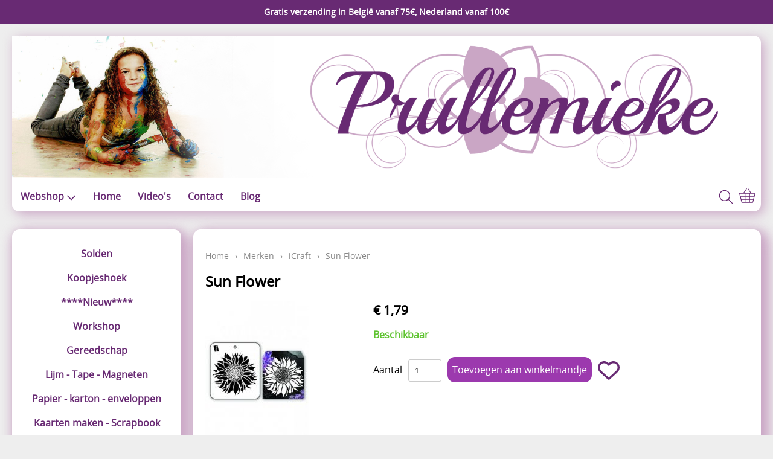

--- FILE ---
content_type: text/html; charset=UTF-8
request_url: https://prullemieke.be/icraft/sun-flower
body_size: 4961
content:
<!DOCTYPE html><html lang="nl"><head><meta charset="utf-8"><title>Sun Flower - Prullemieke</title><meta name="description" content="8901 Sun Flower - 10x11cm - Prullemieke"><meta name="generator" content="EasyWebshop"><meta name="viewport" content="width=device-width, initial-scale=1"><meta name="st" content="a03f1587d63056ab6afce91151a2b71c"><script>var shop_path = '/'</script><script src="/scripts/s.js"></script><link rel="stylesheet" href="/shops/shop39313/design/5/d.css?v=91"><script>var photo_url = '/shops/shop39313/';photos=[];photos[0]=new Image();photos[0].src='/shops/shop39313/zoom/8901-sun-flower.jpg';</script><meta property="og:title" content="Sun Flower"><meta property="og:type" content="product"><meta property="og:url" content="https://prullemieke.be/icraft/sun-flower"><meta property="og:image" content="https://prullemieke.be/shops/shop39313/8901-sun-flower.jpg"><script type="application/ld+json">
{
  "@context": "http://schema.org",
  "@type": "Product",
  "offers": {
    "@type": "Offer",
    "availability":"https://schema.org/InStock",
    "price": 1.79,
    "priceCurrency": "EUR"
  },
  "name": "8901 Sun Flower",
  "description": "10x11cm",
  "category": "iCraft",
  "url": "https://prullemieke.be/icraft/sun-flower",
  "sku": "8901",
  "image": "https://prullemieke.be/shops/shop39313/zoom/8901-sun-flower.jpg"
}
</script></head><body><div id="cont4"><div id="asidecontent">Gratis verzending in België vanaf 75€, Nederland vanaf 100€<br /></div></div><div id="cont1"><header id="header1"><header id="headercontent"><img src="/shops/shop39313/cms/hoofding-10x2cm.png" alt="" /></header></header><header id="header2"><div id="slideshow"></div></header><header id="header3"><div id="mnav"><a href="#" onclick="return mNav()"><svg><use xlink:href="/img/sprite.svg#bars"></use></svg></a></div><nav><ul><li><a href="/webshop" onclick="return al(this)">Webshop<svg class="caret"><use xlink:href="/img/sprite.svg#down"></use></svg></a><ul class="cat"><li><a href="/solden" onclick="return al(this)">Solden</a></li><li><a href="/koopjeshoek" onclick="return al(this)">Koopjeshoek</a></li><li><a href="/nieuw" onclick="return al(this)">****Nieuw****</a></li><li><a href="/workshop" onclick="return al(this)">Workshop</a></li><li><a href="/gereedschap" onclick="return al(this)">Gereedschap</a></li><li><a href="/lijm-tape-magneten" onclick="return al(this)">Lijm - Tape - Magneten</a></li><li><a href="/papier-karton-enveloppen" onclick="return al(this)">Papier - karton - enveloppen</a></li><li><a href="/kaarten-maken-scrapbook" onclick="return al(this)">Kaarten maken - Scrapbook</a></li><li><a href="/boetseren-modelleren" onclick="return al(this)">Boetseren - Modelleren</a></li><li><a href="/verf-en-co" onclick="return al(this)">Verf en Co°</a></li><li><a href="/bullet-journalling" onclick="return al(this)">Bullet Journalling</a></li><li><a href="/tekenen-schrijven-kleuren" onclick="return al(this)">Tekenen - Schrijven - kleuren</a></li><li><a href="/haken-vilt" onclick="return al(this)">Haken - Vilt</a></li><li><a href="/basis" onclick="return al(this)">Basis</a></li><li><a href="/bloemen-uit-crêpepapier" onclick="return al(this)">Bloemen uit crêpepapier</a></li><li><a href="/kleuren-verf-mediums" onclick="return al(this)">Kleuren - verf - Mediums</a></li><li><a href="/cadeaubon" onclick="return al(this)">Cadeaubon</a></li><li><a href="/diversen" onclick="return al(this)">Diversen</a></li><li><a href="/diy-kits" onclick="return al(this)">DIY  Kits</a></li><li><a href="/merken" onclick="return al(this)">Merken</a></li><li><a href="/voor-de-kids" onclick="return al(this)">Voor de kids</a></li><li><a href="/webshop/895846-boeken" onclick="return al(this)">Boeken</a></li></ul></li><li><a href="/" onclick="return al(this)">Home</a></li><li><a href="/video-s" onclick="return al(this)">Video&#039;s</a></li><li><a href="/contact" onclick="return al(this)">Contact</a></li><li><a href="/blog" onclick="return al(this)">Blog</a></li></ul></nav><div id="search"><a href="#" onclick="searchSlide(this);return false"><svg><title>Zoeken</title><use xlink:href="/img/sprite.svg#search"></use></svg></a></div><div id="cart"><a href="/cart" rel="nofollow" onclick="cartSlide(this);return false"><svg width="24" height="24"><use xlink:href="/img/sprite.svg#basket"></use></svg></a></div></header><div id="cont2"><div id="cont3"><div id="cat"><ul class="cat"><li><a href="/solden" onclick="return al(this)">Solden</a></li><li><a href="/koopjeshoek" onclick="return al(this)">Koopjeshoek</a></li><li><a href="/nieuw" onclick="return al(this)">****Nieuw****</a></li><li><a href="/workshop" onclick="return al(this)">Workshop</a></li><li><a href="/gereedschap" onclick="return al(this)">Gereedschap</a></li><li><a href="/lijm-tape-magneten" onclick="return al(this)">Lijm - Tape - Magneten</a></li><li><a href="/papier-karton-enveloppen" onclick="return al(this)">Papier - karton - enveloppen</a></li><li><a href="/kaarten-maken-scrapbook" onclick="return al(this)">Kaarten maken - Scrapbook</a></li><li><a href="/boetseren-modelleren" onclick="return al(this)">Boetseren - Modelleren</a></li><li><a href="/verf-en-co" onclick="return al(this)">Verf en Co°</a></li><li><a href="/bullet-journalling" onclick="return al(this)">Bullet Journalling</a></li><li><a href="/tekenen-schrijven-kleuren" onclick="return al(this)">Tekenen - Schrijven - kleuren</a></li><li><a href="/haken-vilt" onclick="return al(this)">Haken - Vilt</a></li><li><a href="/basis" onclick="return al(this)">Basis</a></li><li><a href="/bloemen-uit-crêpepapier" onclick="return al(this)">Bloemen uit crêpepapier</a></li><li><a href="/kleuren-verf-mediums" onclick="return al(this)">Kleuren - verf - Mediums</a></li><li><a href="/cadeaubon" onclick="return al(this)">Cadeaubon</a></li><li><a href="/diversen" onclick="return al(this)">Diversen</a></li><li><a href="/diy-kits" onclick="return al(this)">DIY  Kits</a></li><li><a href="/merken" onclick="return al(this)">Merken</a></li><li><a href="/voor-de-kids" onclick="return al(this)">Voor de kids</a></li><li><a href="/webshop/895846-boeken" onclick="return al(this)">Boeken</a></li></ul></div></div><main><p class="webshop_breadcrumb"><a href="/webshop" onclick="return al(this)">Home</a> &rsaquo; <a href="/merken" onclick="return al(this)">Merken</a> &rsaquo; <a href="/icraft" onclick="return al(this)">iCraft</a> &rsaquo; <span>Sun Flower</span><h1>Sun Flower</h1><div class="webshop_detail"><div class="webshop_detail_left"><div class="webshop_detail_photos"><a href="/shops/shop39313/8901-sun-flower.jpg" onclick="return showPhoto(0)"><div><img src="/shops/shop39313/thumbs/8901-sun-flower.jpg" onmousemove="photoZoom(event,this)" onmouseout="hidePhotoZoom()" onclick="hidePhotoZoom()" alt="8901 Sun Flower"></div></a><br></div></div><div class="webshop_detail_right"><p class="webshop_price"><span class="shoppingcart_price"><strong>€&nbsp;1,79</strong></span></p><form action="/cart" method="post" id="webshop_detailform" onsubmit="return addToCart(this)"><input type="hidden" name="id" value="14134851"><input type="hidden" name="color" value=""><p class="webshop_status_ok" data-status="Beschikbaar">Beschikbaar</p><div class="webshop_addtocart"><label for="input_amount">Aantal</label><input type="text" name="amount" value="1" size="3" id="input_amount" onfocus="this.select()"><input type="submit" value="Toevoegen aan winkelmandje" class="webshop_stylebutton"><input type="hidden" name="token" value="465664ed9e4db103512be335bed05c55c2fd986aaadf59e68efdbf1c914d13ee"><input type="hidden" name="delfromwishlist" value="0"><span class="webshop_addtowishlist"><svg onclick="wishClick(this)" onmouseenter="wishEnter(this)" onmouseleave="wishLeave(this)" id="wishsvg14134851" data-prod-in-wishlist="0" alt="Toevoegen aan Verlanglijst" data-alt="Verwijderen van Verlanglijst"><use xlink:href="/img/sprite.svg?v=2#heart"></use></svg></span><div id="addtocart_result"></div></div></form></div></div><div class="webshop_detail_bottom"><p>10x11cm</p></div></main></div><footer id="footer1"><div id="footnav"><ul><li><a href="/webshop" onclick="return al(this)">Webshop</a></li><li><a href="/" onclick="return al(this)">Home</a></li><li><a href="/video-s" onclick="return al(this)">Video&#039;s</a></li><li><a href="/contact" onclick="return al(this)">Contact</a></li><li><a href="/blog" onclick="return al(this)">Blog</a></li></ul></div><address><p><strong>Bamps, Mieke</strong><br>BE0653916392<br>SCHANSSTRAAT 88<br>3850 NIEUWERKERKEN LIMB<br>België</p><p><svg><use xlink:href="/img/sprite.svg#phone"></use></svg><a href="tel:0498366557">0498366557</a></p></address><footer id="footercontent"><a href="https://www.facebook.com/Prullemieke/?ref=aymt_homepage_panel" class="social" target="_blank"><svg><use xlink:href="/img/sprite.svg#facebook"></use></svg></a>
<a href="https://www.instagram.com/prullemieke_crea" class="social" target="_blank"><svg><use xlink:href="/img/sprite.svg#instagram"></use></svg></a>
<a href="http://nl.pinterest.com/prullemiekecrea/" class="social" target="_blank"><svg viewBox="0 0 496 512"><path d="M496 256c0 137-111 248-248 248-25.6 0-50.2-3.9-73.4-11.1 10.1-16.5 25.2-43.5 30.8-65 3-11.6 15.4-59 15.4-59 8.1 15.4 31.7 28.5 56.8 28.5 74.8 0 128.7-68.8 128.7-154.3 0-81.9-66.9-143.2-152.9-143.2-107 0-163.9 71.8-163.9 150.1 0 36.4 19.4 81.7 50.3 96.1 4.7 2.2 7.2 1.2 8.3-3.3.8-3.4 5-20.3 6.9-28.1.6-2.5.3-4.7-1.7-7.1-10.1-12.5-18.3-35.3-18.3-56.6 0-54.7 41.4-107.6 112-107.6 60.9 0 103.6 41.5 103.6 100.9 0 67.1-33.9 113.6-78 113.6-24.3 0-42.6-20.1-36.7-44.8 7-29.5 20.5-61.3 20.5-82.6 0-19-10.2-34.9-31.4-34.9-24.9 0-44.9 25.7-44.9 60.2 0 22 7.4 36.8 7.4 36.8s-24.5 103.8-29 123.2c-5 21.4-3 51.6-.9 71.2C65.4 450.9 0 361.1 0 256 0 119 111 8 248 8s248 111 248 248z"/></a>
<a href="https://www.youtube.com/channel/UC-f_F5gABbkpxgtbCYcvDjw" class="social" target="_blank"><svg viewBox="27.0 0 1482.0 2048"><path d="M971,1372v211c0,44.667-13,67-39,67c-15.333,0-30.333-7.333-45-22v-301c14.667-14.667,29.667-22,45-22  C958,1305,971,1327.333,971,1372z M1309,1373v46h-90v-46c0-45.333,15-68,45-68S1309,1327.667,1309,1373z M343,1155h107v-94H138v94  h105v569h100V1155z M631,1724h89v-494h-89v378c-20,28-39,42-57,42c-12,0-19-7-21-21c-0.667-2-1-13.667-1-35v-364h-89v391  c0,32.667,2.667,57,8,73c8,24.667,27.333,37,58,37c32,0,66-20.333,102-61V1724z M1060,1576v-197c0-48.667-3-81.667-9-99  c-11.333-37.333-35-56-71-56c-33.333,0-64.333,18-93,54v-217h-89v663h89v-48c30,36.667,61,55,93,55c36,0,59.667-18.333,71-55  C1057,1658,1060,1624.667,1060,1576z M1398,1566v-13h-91c0,34-0.667,54.333-2,61c-4.667,24-18,36-40,36c-30.667,0-46-23-46-69v-87  h179v-103c0-52.667-9-91.333-27-116c-26-34-61.333-51-106-51c-45.333,0-81,17-107,51c-18.667,24.667-28,63.333-28,116v173  c0,52.667,9.667,91.333,29,116c26,34,62,51,108,51c48,0,84-17.667,108-53c12-18,19-36,21-54C1397.333,1618,1398,1598.667,1398,1566z   M790,653V443c0-46-14.333-69-43-69s-43,23-43,69v210c0,46.667,14.333,70,43,70S790,699.667,790,653z M1509,1404  c0,156-8.667,272.667-26,350c-9.333,39.333-28.667,72.333-58,99s-63.333,42-102,46c-122.667,14-307.667,21-555,21s-432.333-7-555-21  c-38.667-4-72.833-19.333-102.5-46s-48.833-59.667-57.5-99c-17.333-74.667-26-191.333-26-350c0-156,8.667-272.667,26-350  c9.333-39.333,28.667-72.333,58-99s63.667-42.333,103-47c122-13.333,306.667-20,554-20s432.333,6.667,555,20  c38.667,4.667,72.833,20.333,102.5,47s48.833,59.667,57.5,99C1500.333,1128.667,1509,1245.333,1509,1404z M511,128h102L492,527v271  H392V527c-9.333-49.333-29.667-120-61-212c-24.667-68.667-46.333-131-65-187h106l71,263L511,128z M881,461v175  c0,54-9.333,93.333-28,118c-24.667,34-60,51-106,51c-44.667,0-79.667-17-105-51c-18.667-25.333-28-64.667-28-118V461  c0-53.333,9.333-92.333,28-117c25.333-34,60.333-51,105-51c46,0,81.333,17,106,51C871.667,368.667,881,407.667,881,461z M1216,299  v499h-91v-55c-35.333,41.333-69.667,62-103,62c-30.667,0-50.333-12.333-59-37c-5.333-16-8-41-8-75V299h91v367  c0,22,0.333,33.667,1,35c2,14.667,9,22,21,22c18,0,37-14.333,57-43V299H1216z"/></svg></a>
<div><h2>Nieuwsbrief ontvangen</h2><div class="webshop_newsletter"><form action="/signup" method="post"><input type="hidden" name="function" value="signup"><input type="hidden" name="newsletter" value="on"><input type="text" name="email" value="" size="20" maxlength="255" onblur="checkEmail(this)" placeholder="E-mailadres"><div id="field_email" class="cp"><svg><use xlink:href=""></use></svg></div><br><input type="submit" name="fsubmit" value="Verzenden"></form></div><br>
</div>
<div>Verzendkosten: 
</div>
<div>België: 6,59€
</div>
<div>Nederland: 8,99€
</div>
<div>Duitsland: 9.59€
</div>
<div>
</div><!-- PAYMENT LOGOS INTEGRATION :: FOOTER --><div class="pm"><svg><use xlink:href="/img/pay.svg#bancontact"></use></svg><svg><use xlink:href="/img/pay.svg#bank"></use></svg><svg><use xlink:href="/img/pay.svg#ideal"></use></svg><svg><use xlink:href="/img/pay.svg#mastercard"></use></svg><svg><use xlink:href="/img/pay.svg#paypal"></use></svg><svg><use xlink:href="/img/pay.svg#visa"></use></svg></div></footer><div id="terms"><span>Alle prijzen zijn Inclusief 21% BTW</span><a href="/terms" onclick="return al(this)">Algemene voorwaarden</a><a href="/privacy" onclick="return al(this)">Privacyverklaring</a></div></footer></div><!-- Google tag (gtag.js) -->
<script async src="https://www.googletagmanager.com/gtag/js?id=G-QPWBC6277T"></script>
<script>
  window.dataLayer = window.dataLayer || [];
  function gtag(){dataLayer.push(arguments);}
  gtag('js', new Date());

  gtag('config', 'G-QPWBC6277T');
</script><div style="position:absolute;left:0;width:100%;font-size:10pt;background:#fff;padding:10px 0;text-align:center"><a href="https://easywebshop.be?f=shop39313" target="_blank" style="color:#333;text-decoration:none">Powered by <strong style="color:#f60">Easy</strong><strong style="color:#444">Webshop</strong></a></div></body></html>